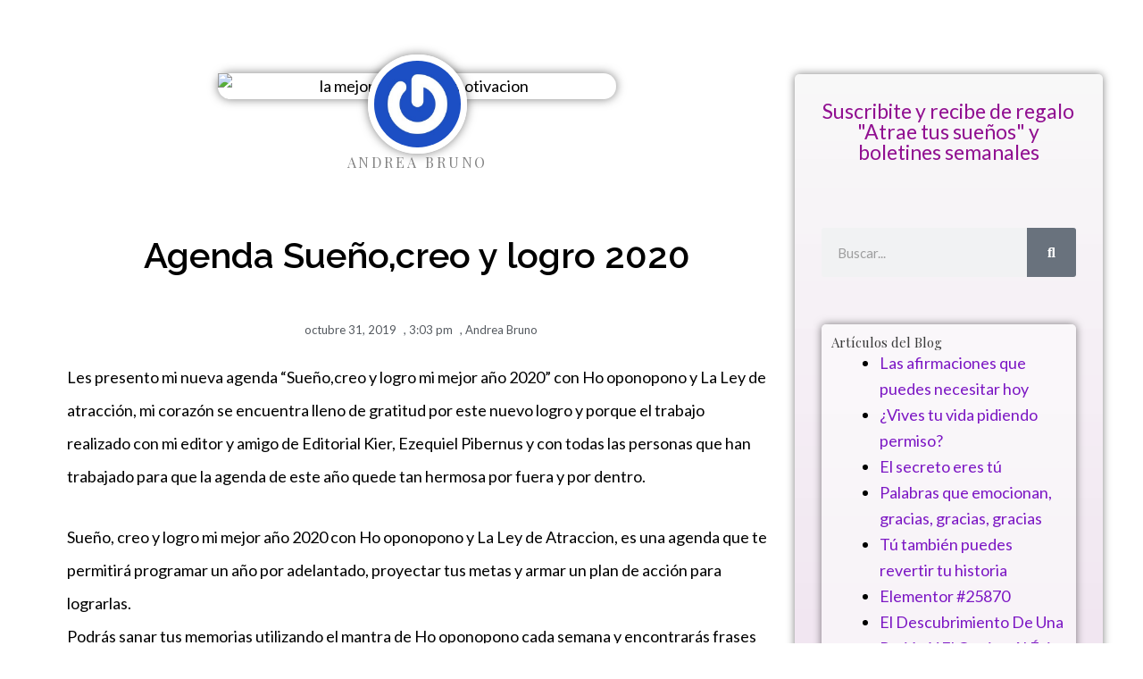

--- FILE ---
content_type: text/css
request_url: https://atraeabundanciayprosperidad.com/wp-content/uploads/elementor/css/post-21376.css?ver=1711721392
body_size: 167
content:
.elementor-kit-21376{--e-global-color-primary:#6EC1E4;--e-global-color-secondary:#54595F;--e-global-color-text:#7A7A7A;--e-global-color-accent:#61CE70;--e-global-color-6846aa8e:#4054B2;--e-global-color-5467c7cc:#23A455;--e-global-color-57a69f08:#FFF;--e-global-color-51c8240e:RGBA(177, 92, 236, 0.67);--e-global-color-695848b5:#B15CEC;--e-global-color-4d7db4f7:#A06EE4;--e-global-color-28a70ed4:#FFC1D1;--e-global-color-5c93f8e2:#F8DBE2;--e-global-color-3318f5a9:#86C2F3;--e-global-color-5f16f4f2:#8095D9;--e-global-color-125d3bbb:#FCD658;--e-global-color-19113fda:#F4D981;--e-global-color-3bd58cb3:#FDE8A0;--e-global-color-61b9c73c:#FFDF77;--e-global-color-1ebd8c1f:#000000;--e-global-color-6f996e9:#DD7C5F;--e-global-typography-primary-font-family:"Roboto";--e-global-typography-primary-font-weight:600;--e-global-typography-secondary-font-family:"Roboto Slab";--e-global-typography-secondary-font-weight:400;--e-global-typography-text-font-family:"Roboto";--e-global-typography-text-font-weight:400;--e-global-typography-accent-font-family:"Roboto";--e-global-typography-accent-font-weight:500;}.elementor-section.elementor-section-boxed > .elementor-container{max-width:1190px;}.e-con{--container-max-width:1190px;}.elementor-widget:not(:last-child){margin-block-end:20px;}.elementor-element{--widgets-spacing:20px 20px;}{}h1.entry-title{display:var(--page-title-display);}.elementor-kit-21376 e-page-transition{background-color:#FFBC7D;}@media(max-width:1024px){.elementor-section.elementor-section-boxed > .elementor-container{max-width:1024px;}.e-con{--container-max-width:1024px;}}@media(max-width:767px){.elementor-section.elementor-section-boxed > .elementor-container{max-width:767px;}.e-con{--container-max-width:767px;}}

--- FILE ---
content_type: text/css
request_url: https://atraeabundanciayprosperidad.com/wp-content/uploads/elementor/css/post-20466.css?ver=1711721393
body_size: -100
content:
.elementor-20466 .elementor-element.elementor-element-16f0527:not(.elementor-motion-effects-element-type-background), .elementor-20466 .elementor-element.elementor-element-16f0527 > .elementor-motion-effects-container > .elementor-motion-effects-layer{background-color:transparent;background-image:linear-gradient(180deg, #F8DBE2 0%, #561086 100%);}.elementor-20466 .elementor-element.elementor-element-16f0527{transition:background 0.3s, border 0.3s, border-radius 0.3s, box-shadow 0.3s;padding:33px 0px 0px 0px;}.elementor-20466 .elementor-element.elementor-element-16f0527 > .elementor-background-overlay{transition:background 0.3s, border-radius 0.3s, opacity 0.3s;}.elementor-20466 .elementor-element.elementor-element-16f0527 > .elementor-shape-top svg{height:33px;}.elementor-20466 .elementor-element.elementor-element-a33a32a{text-align:center;}@media(max-width:767px){.elementor-20466 .elementor-element.elementor-element-a33a32a .elementor-heading-title{font-size:0.8em;}}

--- FILE ---
content_type: text/css
request_url: https://atraeabundanciayprosperidad.com/wp-content/uploads/elementor/css/post-15059.css?ver=1717019309
body_size: 1252
content:
.elementor-15059 .elementor-element.elementor-element-34f18bdb{margin-top:50px;margin-bottom:50px;}.elementor-15059 .elementor-element.elementor-element-4ca0f60 img{border-radius:22px 22px 22px 22px;box-shadow:0px 0px 11px 0px rgba(0,0,0,0.5);}.elementor-15059 .elementor-element.elementor-element-3c940ed6 .elementor-author-box__avatar img{width:111px;height:111px;border-style:solid;border-color:#ffffff;border-width:7px;box-shadow:0px 0px 11px 0px rgba(0,0,0,0.5);}body.rtl .elementor-15059 .elementor-element.elementor-element-3c940ed6.elementor-author-box--layout-image-left .elementor-author-box__avatar,
					 body:not(.rtl) .elementor-15059 .elementor-element.elementor-element-3c940ed6:not(.elementor-author-box--layout-image-above) .elementor-author-box__avatar{margin-right:0px;margin-left:0;}body:not(.rtl) .elementor-15059 .elementor-element.elementor-element-3c940ed6.elementor-author-box--layout-image-right .elementor-author-box__avatar,
					 body.rtl .elementor-15059 .elementor-element.elementor-element-3c940ed6:not(.elementor-author-box--layout-image-above) .elementor-author-box__avatar{margin-left:0px;margin-right:0;}.elementor-15059 .elementor-element.elementor-element-3c940ed6.elementor-author-box--layout-image-above .elementor-author-box__avatar{margin-bottom:0px;}.elementor-15059 .elementor-element.elementor-element-3c940ed6 .elementor-author-box__name{color:#828282;font-size:16px;text-transform:uppercase;letter-spacing:2.9px;}.elementor-15059 .elementor-element.elementor-element-3c940ed6 > .elementor-widget-container{margin:-70px 0px 0px 0px;}.elementor-15059 .elementor-element.elementor-element-614458a7{text-align:center;}.elementor-15059 .elementor-element.elementor-element-614458a7 .elementor-heading-title{color:#000000;font-family:"Raleway", Sans-serif;font-size:2.22em;font-weight:600;}.elementor-15059 .elementor-element.elementor-element-614458a7 > .elementor-widget-container{margin:50px 0px 30px 0px;}.elementor-15059 .elementor-element.elementor-element-38217b47 .elementor-icon-list-items:not(.elementor-inline-items) .elementor-icon-list-item:not(:last-child){padding-bottom:calc(0px/2);}.elementor-15059 .elementor-element.elementor-element-38217b47 .elementor-icon-list-items:not(.elementor-inline-items) .elementor-icon-list-item:not(:first-child){margin-top:calc(0px/2);}.elementor-15059 .elementor-element.elementor-element-38217b47 .elementor-icon-list-items.elementor-inline-items .elementor-icon-list-item{margin-right:calc(0px/2);margin-left:calc(0px/2);}.elementor-15059 .elementor-element.elementor-element-38217b47 .elementor-icon-list-items.elementor-inline-items{margin-right:calc(-0px/2);margin-left:calc(-0px/2);}body.rtl .elementor-15059 .elementor-element.elementor-element-38217b47 .elementor-icon-list-items.elementor-inline-items .elementor-icon-list-item:after{left:calc(-0px/2);}body:not(.rtl) .elementor-15059 .elementor-element.elementor-element-38217b47 .elementor-icon-list-items.elementor-inline-items .elementor-icon-list-item:after{right:calc(-0px/2);}.elementor-15059 .elementor-element.elementor-element-38217b47 .elementor-icon-list-icon i{color:#54595f;font-size:13px;}.elementor-15059 .elementor-element.elementor-element-38217b47 .elementor-icon-list-icon svg{fill:#54595f;--e-icon-list-icon-size:13px;}.elementor-15059 .elementor-element.elementor-element-38217b47 .elementor-icon-list-icon{width:13px;}body:not(.rtl) .elementor-15059 .elementor-element.elementor-element-38217b47 .elementor-icon-list-text{padding-left:8px;}body.rtl .elementor-15059 .elementor-element.elementor-element-38217b47 .elementor-icon-list-text{padding-right:8px;}.elementor-15059 .elementor-element.elementor-element-38217b47 .elementor-icon-list-text, .elementor-15059 .elementor-element.elementor-element-38217b47 .elementor-icon-list-text a{color:#54595f;}.elementor-15059 .elementor-element.elementor-element-38217b47 .elementor-icon-list-item{font-size:13px;font-weight:300;}.elementor-15059 .elementor-element.elementor-element-53062d1b{line-height:2.1em;}.elementor-15059 .elementor-element.elementor-element-53062d1b > .elementor-widget-container{padding:0px 0px 0px 0px;}.elementor-15059 .elementor-element.elementor-element-79a61dc2 > .elementor-container > .elementor-column > .elementor-widget-wrap{align-content:center;align-items:center;}.elementor-15059 .elementor-element.elementor-element-9bba2c7 .elementor-heading-title{color:#000000;text-transform:uppercase;}.elementor-15059 .elementor-element.elementor-element-20accddb{--alignment:right;--grid-side-margin:11px;--grid-column-gap:11px;--grid-row-gap:11px;--e-share-buttons-primary-color:#7a7a7a;}.elementor-15059 .elementor-element.elementor-element-20accddb .elementor-share-btn{font-size:calc(0.8px * 10);}.elementor-15059 .elementor-element.elementor-element-20accddb .elementor-share-btn__icon{--e-share-buttons-icon-size:1.5em;}.elementor-15059 .elementor-element.elementor-element-20accddb .elementor-share-btn__title{text-transform:uppercase;}.elementor-15059 .elementor-element.elementor-element-4adf9874{--divider-border-style:dotted;--divider-color:#000;--divider-border-width:1px;}.elementor-15059 .elementor-element.elementor-element-4adf9874 .elementor-divider-separator{width:100%;}.elementor-15059 .elementor-element.elementor-element-4adf9874 .elementor-divider{padding-block-start:28px;padding-block-end:28px;}.elementor-15059 .elementor-element.elementor-element-ae92433 .eael-ticker-wrap .eael-ticker .ticker-content a{color:#222222;}.elementor-15059 .elementor-element.elementor-element-ae92433 .eael-ticker-wrap .eael-ticker .ticker-content a:hover{color:#f44336;}.elementor-15059 .elementor-element.elementor-element-ae92433 .eael-ticker-wrap .ticker-badge{background-color:#222222;}.elementor-15059 .elementor-element.elementor-element-ae92433 .eael-ticker-wrap .ticker-badge span{color:#fff;}.elementor-15059 .elementor-element.elementor-element-ae92433 .swiper-container-wrap .swiper-button-next, .elementor-15059 .elementor-element.elementor-element-ae92433 .swiper-container-wrap .swiper-button-prev{font-size:22px;}.elementor-15059 .elementor-element.elementor-element-ae92433 .swiper-container-wrap .swiper-button-next img, .elementor-15059 .elementor-element.elementor-element-ae92433 .swiper-container-wrap .swiper-button-prev img{width:22px;height:22px;}.elementor-15059 .elementor-element.elementor-element-ae92433 .swiper-container-wrap .swiper-button-next svg, .elementor-15059 .elementor-element.elementor-element-ae92433 .swiper-container-wrap .swiper-button-prev svg{width:22px;height:22px;line-height:22px;}.elementor-15059 .elementor-element.elementor-element-fc4ce92:not(.elementor-motion-effects-element-type-background) > .elementor-widget-wrap, .elementor-15059 .elementor-element.elementor-element-fc4ce92 > .elementor-widget-wrap > .elementor-motion-effects-container > .elementor-motion-effects-layer{background-color:transparent;background-image:linear-gradient(180deg, rgba(216,216,216,0.17) 0%, rgba(145,16,145,0.24) 100%);}.elementor-15059 .elementor-element.elementor-element-fc4ce92 > .elementor-element-populated, .elementor-15059 .elementor-element.elementor-element-fc4ce92 > .elementor-element-populated > .elementor-background-overlay, .elementor-15059 .elementor-element.elementor-element-fc4ce92 > .elementor-background-slideshow{border-radius:5px 5px 5px 5px;}.elementor-15059 .elementor-element.elementor-element-fc4ce92 > .elementor-element-populated{box-shadow:0px 0px 10px 0px rgba(0,0,0,0.5);transition:background 0.3s, border 0.3s, border-radius 0.3s, box-shadow 0.3s;margin:33px 0px 0px 0px;--e-column-margin-right:0px;--e-column-margin-left:0px;}.elementor-15059 .elementor-element.elementor-element-fc4ce92 > .elementor-element-populated > .elementor-background-overlay{transition:background 0.3s, border-radius 0.3s, opacity 0.3s;}.elementor-15059 .elementor-element.elementor-element-8100c90{text-align:center;}.elementor-15059 .elementor-element.elementor-element-8100c90 .elementor-heading-title{color:#911091;font-size:1.28em;}.elementor-15059 .elementor-element.elementor-element-622f645 .elementor-search-form__container{min-height:55px;}.elementor-15059 .elementor-element.elementor-element-622f645 .elementor-search-form__submit{min-width:55px;}body:not(.rtl) .elementor-15059 .elementor-element.elementor-element-622f645 .elementor-search-form__icon{padding-left:calc(55px / 3);}body.rtl .elementor-15059 .elementor-element.elementor-element-622f645 .elementor-search-form__icon{padding-right:calc(55px / 3);}.elementor-15059 .elementor-element.elementor-element-622f645 .elementor-search-form__input, .elementor-15059 .elementor-element.elementor-element-622f645.elementor-search-form--button-type-text .elementor-search-form__submit{padding-left:calc(55px / 3);padding-right:calc(55px / 3);}.elementor-15059 .elementor-element.elementor-element-622f645:not(.elementor-search-form--skin-full_screen) .elementor-search-form__container{border-radius:3px;}.elementor-15059 .elementor-element.elementor-element-622f645.elementor-search-form--skin-full_screen input[type="search"].elementor-search-form__input{border-radius:3px;}.elementor-15059 .elementor-element.elementor-element-622f645 > .elementor-widget-container{margin:33px 0px 33px 0px;}.elementor-15059 .elementor-element.elementor-element-2c69dac > .elementor-widget-container{margin:0px 0px 0px 0px;padding:11px 11px 11px 11px;background-color:rgba(255,255,255,0.53);border-radius:5px 5px 5px 5px;box-shadow:0px 0px 10px 0px rgba(0,0,0,0.5);}@media(max-width:1024px){ .elementor-15059 .elementor-element.elementor-element-20accddb{--grid-side-margin:3px;--grid-column-gap:3px;--grid-row-gap:10px;--grid-bottom-margin:10px;}.elementor-15059 .elementor-element.elementor-element-20accddb{--grid-side-margin:3px;--grid-column-gap:3px;--grid-row-gap:3px;}}@media(max-width:767px){.elementor-15059 .elementor-element.elementor-element-614458a7 .elementor-heading-title{font-size:33px;}.elementor-15059 .elementor-element.elementor-element-38217b47 .elementor-icon-list-items:not(.elementor-inline-items) .elementor-icon-list-item:not(:last-child){padding-bottom:calc(15px/2);}.elementor-15059 .elementor-element.elementor-element-38217b47 .elementor-icon-list-items:not(.elementor-inline-items) .elementor-icon-list-item:not(:first-child){margin-top:calc(15px/2);}.elementor-15059 .elementor-element.elementor-element-38217b47 .elementor-icon-list-items.elementor-inline-items .elementor-icon-list-item{margin-right:calc(15px/2);margin-left:calc(15px/2);}.elementor-15059 .elementor-element.elementor-element-38217b47 .elementor-icon-list-items.elementor-inline-items{margin-right:calc(-15px/2);margin-left:calc(-15px/2);}body.rtl .elementor-15059 .elementor-element.elementor-element-38217b47 .elementor-icon-list-items.elementor-inline-items .elementor-icon-list-item:after{left:calc(-15px/2);}body:not(.rtl) .elementor-15059 .elementor-element.elementor-element-38217b47 .elementor-icon-list-items.elementor-inline-items .elementor-icon-list-item:after{right:calc(-15px/2);}.elementor-15059 .elementor-element.elementor-element-38217b47 .elementor-icon-list-icon{width:16px;}.elementor-15059 .elementor-element.elementor-element-38217b47 .elementor-icon-list-icon i{font-size:16px;}.elementor-15059 .elementor-element.elementor-element-38217b47 .elementor-icon-list-icon svg{--e-icon-list-icon-size:16px;}.elementor-15059 .elementor-element.elementor-element-38217b47 .elementor-icon-list-item{line-height:27px;} .elementor-15059 .elementor-element.elementor-element-20accddb{--grid-side-margin:3px;--grid-column-gap:3px;--grid-row-gap:10px;--grid-bottom-margin:10px;}.elementor-15059 .elementor-element.elementor-element-20accddb{--grid-row-gap:10px;--grid-bottom-margin:10px;}}@media(min-width:768px){.elementor-15059 .elementor-element.elementor-element-4f8d2f{width:71%;}.elementor-15059 .elementor-element.elementor-element-618c6a57{width:44.349%;}.elementor-15059 .elementor-element.elementor-element-198dbdb8{width:55.647%;}.elementor-15059 .elementor-element.elementor-element-fc4ce92{width:29%;}}@media(max-width:1024px) and (min-width:768px){.elementor-15059 .elementor-element.elementor-element-618c6a57{width:29%;}.elementor-15059 .elementor-element.elementor-element-198dbdb8{width:71%;}}

--- FILE ---
content_type: text/plain
request_url: https://www.google-analytics.com/j/collect?v=1&_v=j102&a=1398630328&t=pageview&_s=1&dl=https%3A%2F%2Fatraeabundanciayprosperidad.com%2Fagenda-suenocreo-y-logro-2020%2F&ul=en-us%40posix&dt=Agenda%20Sue%C3%B1o%2Ccreo%20y%20logro%202020%20-%20ATRAE%20ABUNDANCIA%20Y%20PROSPERIDAD%20Atraeabundancia%20y%20prosperidad%2C%20Andrea%20Bruno%20Coach&sr=1280x720&vp=1280x720&_u=IEBAAEABAAAAACAAI~&jid=63387855&gjid=1959134280&cid=819504462.1769301318&tid=UA-27949417-1&_gid=1057765223.1769301318&_r=1&_slc=1&z=894457141
body_size: -455
content:
2,cG-84KQG0NCR4